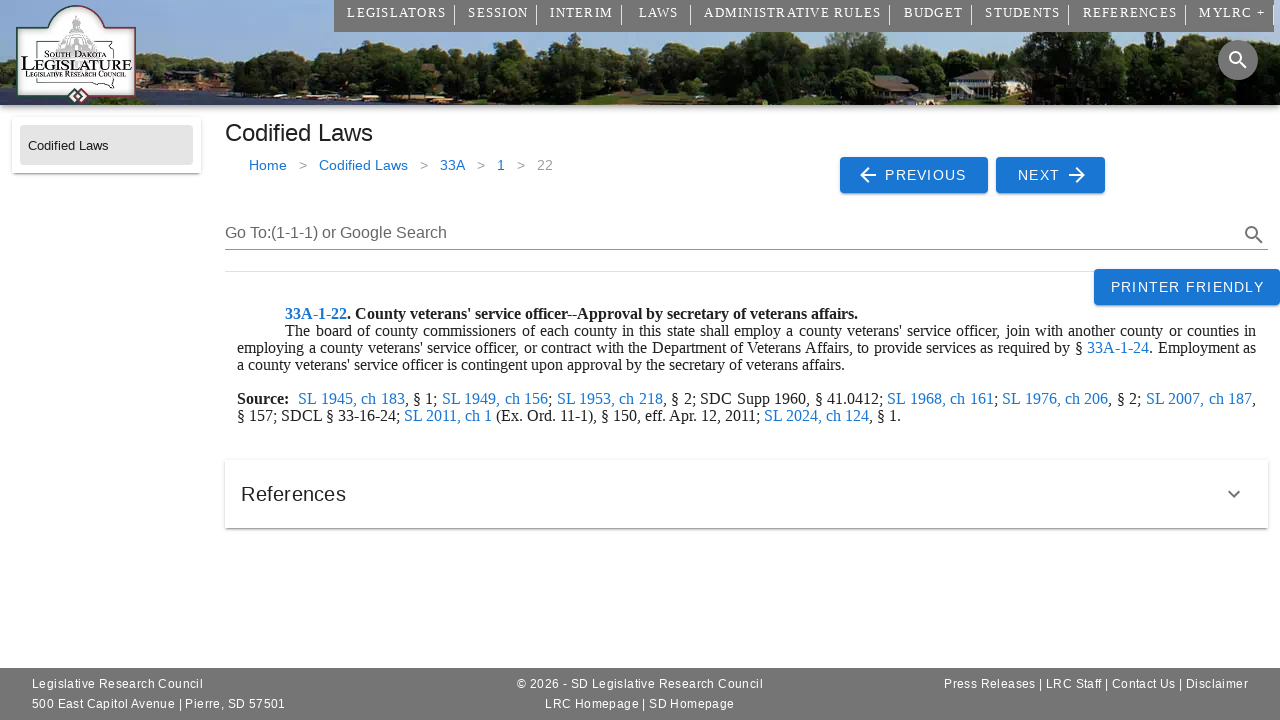

--- FILE ---
content_type: text/html
request_url: https://sdlegislature.gov/Statutes/33A-1-22
body_size: 2138
content:
<!DOCTYPE html><html lang="en"><head><title>Loading... | South Dakota Legislature</title><meta charset="utf-8"><meta name="viewport" content="width=device-width,initial-scale=1,shrink-to-fit=no"><meta data-vue-meta="1" data-vmid="og:site_name" property="og:site_name" content="South Dakota Legislature"><meta data-vue-meta="1" data-vmid="og:image" property="og:image" content="https://lawmakerdocuments.blob.core.usgovcloudapi.net/photos/logoshape.webp"><meta data-vue-meta="1" data-vmid="og:type" property="og:type" content="website"><meta data-vue-meta="1" data-vmid="twitter:card" name="twitter:card" content="summary"><meta data-vue-meta="1" data-vmid="twitter:title" name="twitter:title" content="South Dakota Legislature"><link rel="apple-touch-icon" sizes="180x180" href="/apple-touch-icon.png"><!--[if IE]><link rel="icon" type="image/png" sizes="32x32" href="/favicon-32x32.png"><![endif]--><link rel="icon" type="image/png" sizes="192x192" href="/android-chrome-192x192.png"><link rel="icon" type="image/png" sizes="16x16" href="/favicon-16x16.png"><link rel="manifest" href="/site.webmanifest"><link rel="mask-icon" href="/safari-pinned-tab.svg" color="#000000"><link rel="shortcut icon" href="/favicon-16x16.png" type="image/x-icon"><link rel="preload" as="image" href="https://lawmakerdocuments.blob.core.usgovcloudapi.net/photos/logoshape.webp"><link rel="dns-prefetch" href="https://mylrc.sdlegislature.gov"><link rel="preconnect" href="https://mylrc.sdlegislature.gov"><link rel="dns-prefetch" href="https://www.google-analytics.com"><link rel="preconnect" href="https://www.google-analytics.com"><link rel="dns-prefetch" href="https://storage.googleapis.com"><link rel="preconnect" href="https://storage.googleapis.com"><link rel="dns-prefetch" href="https://j.clarity.ms"><link rel="preconnect" href="https://j.clarity.ms"><link rel="dns-prefetch" href="https://c.clarity.ms"><link rel="preconnect" href="https://c.clarity.ms"><link rel="dns-prefetch" href="https://www.clarity.ms"><link rel="preconnect" href="https://www.clarity.ms"><link rel="dns-prefetch" href="https://c.bing.com"><link rel="preconnect" href="https://c.bing.com"><link rel="dns-prefetch" href="https://az416426.vo.msecnd.net"><link rel="preconnect" href="https://az416426.vo.msecnd.net"><link rel="dns-prefetch" href="https://lawmakerdocuments.blob.core.usgovcloudapi.net"><link rel="preconnect" href="https://lawmakerdocuments.blob.core.usgovcloudapi.net"><link rel="preload" as="image" href="https://lawmakerdocuments.blob.core.usgovcloudapi.net/photos/logoshape.webp"><script>(function (c, l, a, r, i, t, y) {
            c[a] = c[a] || function () { (c[a].q = c[a].q || []).push(arguments) };
            t = l.createElement(r); t.async = 1; t.src = "https://www.clarity.ms/tag/" + i;
            y = l.getElementsByTagName(r)[0]; y.parentNode.insertBefore(t, y);
        })(window, document, "clarity", "script", "5alvpr79iy");</script><script async src="https://www.googletagmanager.com/gtag/js?id=G-KGTSX87TKD"></script><script>window.dataLayer = window.dataLayer || [];
        function gtag() { dataLayer.push(arguments); }
        gtag('js', new Date());

        gtag('config', 'G-KGTSX87TKD', { 'application': 'SDLegislature' });</script><script defer async src="/Unsupported.js"></script><script defer async src="https://www.google.com/recaptcha/api.js"></script><link href="/js/chunk-13e3c5eb.bc899f23.js" rel="prefetch" crossorigin="anonymous"><link href="/js/chunk-73768b71.8f589f9e.js" rel="prefetch" crossorigin="anonymous"><link href="/js/chunk-f2dec118.4141bb73.js" rel="prefetch" crossorigin="anonymous"><link rel="icon" type="image/png" sizes="32x32" href="/img/icons/favicon-32x32.png" crossorigin="anonymous"><link rel="icon" type="image/png" sizes="16x16" href="/img/icons/favicon-16x16.png" crossorigin="anonymous"><link rel="manifest" href="/manifest.json" crossorigin="anonymous"><meta name="theme-color" content="#ffffff"><meta name="apple-mobile-web-app-capable" content="yes"><meta name="apple-mobile-web-app-status-bar-style" content="black"><meta name="apple-mobile-web-app-title" content="South Dakota Legislature"><link rel="apple-touch-icon" href="/img/icons/apple-touch-icon-152x152.png" crossorigin="anonymous"><link rel="mask-icon" href="/img/icons/safari-pinned-tab.svg" color="#ffffff" crossorigin="anonymous"><meta name="msapplication-TileImage" content="/img/icons/msapplication-icon-144x144.png"><meta name="msapplication-TileColor" content="#2b5797"></head><body><noscript><strong>We're sorry but South Dakota Legislature Website doesn't work properly without JavaScript enabled. Please enable it to continue.</strong></noscript><div id="app" style="height:100%;"></div><div id="unsupported" style="display: none; position: absolute; top: 25px; left: 25px; right: 25px; bottom: 25px;"><p>Your browser is not supported</p><p>Please update your browser or download one of the following browsers:</p><p></p><div style="display:inline-block; text-align: center; padding: 10px;"><a href="https://www.google.com/chrome/" rel="noopener noreferrer"><img src="/chrome-logo.svg" width="48" height="48"><br>Chrome</a></div><div style="display:inline-block; text-align: center; padding: 10px;"><a href="https://www.mozilla.org/en-US/firefox/new/" rel="noopener noreferrer"><img src="/Firefox-logo.svg" width="48" height="48"><br>Firefox</a></div><div style="display:inline-block; text-align: center; padding: 10px;"><a href="https://www.microsoft.com/en-us/windows/microsoft-edge" rel="noopener noreferrer"><img src="/Edge-logo.svg" width="48" height="48"><br>Edge</a></div><p></p></div><script src="/js/chunk-vendors.8cf4aa08.js" crossorigin="anonymous" integrity="sha384-qJa7kLY33OP5Vm5svmENzzCUI4nmucxZMHut3Do1e/pAcw6AGN4MjlUZoQtfAxBg"></script><script src="/js/app.fc76604a.js" crossorigin="anonymous" integrity="sha384-cOuGCWCGuAVcmd+JCeyzXa6SIi3QRdAE5GNCZC0gwp0oZYJizqbYnkono8F1VMAk"></script></body></html>

--- FILE ---
content_type: text/javascript
request_url: https://sdlegislature.gov/js/app.fc76604a.js
body_size: 7632
content:
(function(e){function t(t){for(var o,r,s=t[0],l=t[1],c=t[2],u=0,p=[];u<s.length;u++)r=s[u],Object.prototype.hasOwnProperty.call(i,r)&&i[r]&&p.push(i[r][0]),i[r]=0;for(o in l)Object.prototype.hasOwnProperty.call(l,o)&&(e[o]=l[o]);d&&d(t);while(p.length)p.shift()();return a.push.apply(a,c||[]),n()}function n(){for(var e,t=0;t<a.length;t++){for(var n=a[t],o=!0,r=1;r<n.length;r++){var l=n[r];0!==i[l]&&(o=!1)}o&&(a.splice(t--,1),e=s(s.s=n[0]))}return e}var o={},i={app:0},a=[];function r(e){return s.p+"js/"+({}[e]||e)+"."+{"chunk-73768b71":"8f589f9e","chunk-13e3c5eb":"bc899f23","chunk-f2dec118":"4141bb73"}[e]+".js"}function s(t){if(o[t])return o[t].exports;var n=o[t]={i:t,l:!1,exports:{}};return e[t].call(n.exports,n,n.exports,s),n.l=!0,n.exports}s.e=function(e){var t=[],n=i[e];if(0!==n)if(n)t.push(n[2]);else{var o=new Promise((function(t,o){n=i[e]=[t,o]}));t.push(n[2]=o);var a,l=document.createElement("script");l.charset="utf-8",l.timeout=120,s.nc&&l.setAttribute("nonce",s.nc),l.src=r(e);var c=new Error;a=function(t){l.onerror=l.onload=null,clearTimeout(u);var n=i[e];if(0!==n){if(n){var o=t&&("load"===t.type?"missing":t.type),a=t&&t.target&&t.target.src;c.message="Loading chunk "+e+" failed.\n("+o+": "+a+")",c.name="ChunkLoadError",c.type=o,c.request=a,n[1](c)}i[e]=void 0}};var u=setTimeout((function(){a({type:"timeout",target:l})}),12e4);l.onerror=l.onload=a,document.head.appendChild(l)}return Promise.all(t)},s.m=e,s.c=o,s.d=function(e,t,n){s.o(e,t)||Object.defineProperty(e,t,{enumerable:!0,get:n})},s.r=function(e){"undefined"!==typeof Symbol&&Symbol.toStringTag&&Object.defineProperty(e,Symbol.toStringTag,{value:"Module"}),Object.defineProperty(e,"__esModule",{value:!0})},s.t=function(e,t){if(1&t&&(e=s(e)),8&t)return e;if(4&t&&"object"===typeof e&&e&&e.__esModule)return e;var n=Object.create(null);if(s.r(n),Object.defineProperty(n,"default",{enumerable:!0,value:e}),2&t&&"string"!=typeof e)for(var o in e)s.d(n,o,function(t){return e[t]}.bind(null,o));return n},s.n=function(e){var t=e&&e.__esModule?function(){return e["default"]}:function(){return e};return s.d(t,"a",t),t},s.o=function(e,t){return Object.prototype.hasOwnProperty.call(e,t)},s.p="/",s.oe=function(e){throw console.error(e),e};var l=window["webpackJsonp"]=window["webpackJsonp"]||[],c=l.push.bind(l);l.push=t,l=l.slice();for(var u=0;u<l.length;u++)t(l[u]);var d=c;a.push([0,"chunk-vendors"]),n()})({0:function(e,t,n){e.exports=n("56d7")},"56d7":function(e,t,n){"use strict";n.r(t);var o,i=n("a026"),a=function(){var e=this,t=e.$createElement,n=e._self._c||t;return n("v-app",{directives:[{name:"scroll",rawName:"v-scroll.self",value:e.onScroll,expression:"onScroll",modifiers:{self:!0}}],staticStyle:{height:"100%"}},[n("AppBar",{attrs:{height:"105px"}}),n("v-sheet",{directives:[{name:"scroll",rawName:"v-scroll.self",value:e.onScroll,expression:"onScroll",modifiers:{self:!0}}],staticClass:"overflow-y-auto d-print-block",staticStyle:{"min-height":"100%"},attrs:{id:"scrolling-techniques"}},[n("div",{ref:"target",attrs:{id:"topScroll"}}),n("keep-alive",[n("v-main",{staticClass:"overflow-y-hidden scroll-y customcontainer d-print-block"},[n("router-view",{directives:[{name:"keep-scroll-position",rawName:"v-keep-scroll-position"}]})],1)],1),n("v-snackbar",{staticClass:"d-print-none",attrs:{color:e.snackColor,timeout:4e3,top:"",right:""},model:{value:e.snackVisible,callback:function(t){e.snackVisible=t},expression:"snackVisible"}},[e._v(" "+e._s(e.snackText)+" ")]),n("v-snackbar",{staticClass:"d-print-none",attrs:{text:"",outlined:"",bottom:"",right:"",timeout:-1,color:"primary"},scopedSlots:e._u([{key:"action",fn:function(t){t.attrs;return[n("v-btn",{attrs:{color:"info"},on:{click:e.update}},[e._v(" Update"),n("v-icon",[e._v(e._s(e.refresh))])],1)]}}]),model:{value:e.isRefresh,callback:function(t){e.isRefresh=t},expression:"isRefresh"}},[e._v(" An update is available ")]),n("v-btn",{directives:[{name:"show",rawName:"v-show",value:e.fab,expression:"fab"}],staticClass:"d-print-none",attrs:{"aria-label":"Scroll To Top",fab:"",dark:"",fixed:"",bottom:"",right:"",outlined:"",color:"black"},on:{click:function(t){return e.toTop()}}},[n("v-icon",[e._v(e._s(e.keyboard_arrow_up))])],1),n("v-footer",{attrs:{"min-height":"52px",color:"grey darken-1"}},[n("v-layout",{staticStyle:{margin:"0"},attrs:{"justify-center":"",row:"",wrap:""}},[n("v-flex",{staticClass:"body link caption text-truncate",attrs:{"white--text":"",xs12:"",sm12:"",md4:"","pl-md-4":"","text-xs-center":""}},[n("div",[e._v(" Legislative Research Council"),n("br"),e._v(" 500 East Capitol Avenue | Pierre, SD 57501 ")])]),n("v-flex",{staticClass:"body link caption text-truncate",attrs:{"white--text":"",xs12:"",sm12:"",md4:"","text-md-center":""}},[n("div",[e._v(" © "+e._s((new Date).getFullYear())+" - SD Legislative Research Council"),n("br"),n("router-link",{attrs:{to:"/"}},[e._v("LRC Homepage")]),e._v(" | "),n("a",{attrs:{rel:"noopener",href:"https://sd.gov"}},[e._v("SD Homepage")])],1)]),n("v-flex",{staticClass:"body link caption text-truncate pr-4",attrs:{"white--text":"",xs12:"",sm12:"",md4:"","text-md-right":""}},[n("div",[n("router-link",{attrs:{to:"/PressRelease"}},[e._v("Press Releases")]),e._v(" | "),n("router-link",{attrs:{to:"/Staff"}},[e._v("LRC Staff")]),e._v(" | "),n("router-link",{attrs:{to:"/ContactUs/"}},[e._v("Contact Us")]),e._v(" | "),n("router-link",{attrs:{to:"/Disclaimer"}},[e._v("Disclaimer")])],1)])],1)],1)],1)],1)},r=[],s=n("c1df"),l=n.n(s),c=n("94ed");const u=()=>n.e("chunk-73768b71").then(n.bind(null,"bf2b"));var d={name:"App",components:{AppBar:u},metaInfo:{title:"",titleTemplate:"%s | South Dakota Legislature",meta:[{vmid:"og:site_name",property:"og:site_name",content:"South Dakota Legislature"},{vmid:"og:type",property:"og:type",content:"website"},{vmid:"og:url",property:"og:url",content:"https://sdlegislature.gov"},{vmid:"og:image",property:"og:image",content:"https://lawmakerdocuments.blob.core.usgovcloudapi.net/photos/logoshape.webp"},{vmid:"twitter:card",name:"twitter:card",content:"summary"},{vmid:"twitter:site",name:"twitter:site",content:"https://sdlegislature.gov"},{vmid:"twitter:image:src",name:"twitter:image:src",content:"https://lawmakerdocuments.blob.core.usgovcloudapi.net/photos/logoshape.webp"},{vmid:"Schema:image",itemprop:"image",content:"https://lawmakerdocuments.blob.core.usgovcloudapi.net/photos/logoshape.webp"}],link:[]},data(){return{refresh:c["y"],keyboard_arrow_up:c["h"],registration:null,isRefresh:!1,refreshing:!1,loading:!1,snackColor:"success",snackVisible:!1,snackText:null,allMenuItems:[{Title:"Legislators",active:!1,SubMenuItems:[{Title:"Legislator Contacts",url:"/Legislators/Contacts/",includeSessionId:!0,includeYear:!1},{Title:"Find My Legislators",url:"/Legislators/Find",includeYear:!1},{Title:"Legislator Listing",url:"/Legislators/Listing/",includeSessionId:!0,includeYear:!0},{Title:"Historical Listing",url:"/Historical/Listing",includeYear:!1},{Title:"Legislator Term Limits",url:"https://mylrc.sdlegislature.gov/api/Documents/Resource/72128.pdf?Year=2021",includeFileType:".pdf",includeYear:!1},{Title:"Address List",url:"/api/SessionMembers/",includeYear:!1,includeSessionId:!0,includeFileType:".csv"},{Title:"Archived",url:"/Session/Archived",includeYear:!1}]},{Title:"Session",active:!1,SubMenuItems:[{Title:"Bills",url:"/Session/Bills/",includeYear:!0,includeSessionId:!0},{Title:"Chambers/Committees",url:"/Session/Committees/",includeYear:!0,includeSessionId:!0},{Title:"Conference Committees",url:"/Session/ConferenceCommittees/",includeYear:!0,includeSessionId:!0},{Title:"General",url:"/Session/General/",includeYear:!0,includeSessionId:!0},{Title:"Schedule",url:"/Session/Schedule",includeSessionId:!1,includeYear:!0,hideSpecialSession:!0},{Title:"Archived",url:"/Session/Archived",includeYear:!1}]},{Title:"Interim",active:!1,SubMenuItems:[{Title:"Committees",url:"/Interim/Committees/",includeSessionId:!0,includeYear:!0,checkStartDate:!0},{Title:"Schedule",url:"/Interim/Schedule",includeSessionId:!1,includeYear:!0,checkStartDate:!0},{Title:"Rules of Procedure",url:"https://mylrc.sdlegislature.gov/api/Documents/RulesOfProcedure/72129.pdf?Year=2020",includeFileType:".pdf",includeYear:!1},{Title:"Archived",url:"/Interim/Archived",includeYear:!1}]},{Title:"Laws",active:!1,SubMenuItems:[{Title:"Constitution",url:"/Constitution",includeYear:!1},{Title:"Codified Laws",url:"/Statutes",includeYear:!1},{Title:"Session Laws",url:"/Statutes/Session_Laws/",includeSessionId:!0,includeYear:!0,checkStartDate:!0,addSixMonths:!0},{Title:"Archived",url:"/Session/Archived",includeYear:!1}]},{Title:"Administrative Rules",active:!1,SubMenuItems:[{Title:"Administrative Rules List",url:"/Rules/Administrative",includeYear:!1},{Title:"Current Register",url:"https://mylrc.sdlegislature.gov/api/Documents/208938.pdf",includeFileType:".pdf",includeYear:!1},{Title:"Archived Registers",url:"/Rules/Registers/",includeYear:!1,includeSessionId:!0,checkStartDate:!0},{Title:"Administrative Rules Manual",url:"/Rules/RulesManual",includeYear:!1},{Title:"Rules Review Committee",url:"/Interim/Committee/493",includeYear:!1},{Title:"Rules.sd.gov",url:"http://rules.sd.gov",includeYear:!1},{Title:"Administrative Rule Process",url:"https://mylrc.sdlegislature.gov/api/Documents/IssueMemo/124666.pdf?Year=2017",includeFileType:".pdf",includeYear:!1},{Title:"State Archives: Administrative Rules of South Dakota",url:"https://sdsdl-montage.auto-graphics.com/#/customizeListView?listId=CustomizeEntityLists_353-A",includeYear:!1}]},{Title:"Budget",active:!1,SubMenuItems:[{Title:"Hearing Documents",url:"/Budget/Documents",includeYear:!1},{Title:"Monthly Reports",url:"/Budget/MonthlyReport",includeYear:!1},{Title:"Budget Resources",url:"/Budget/Resources",includeYear:!1}]},{Title:"Students",active:!1,SubMenuItems:[{Title:"Page Program",url:"/Students/Page",includeYear:!1},{Title:"Intern Program",url:"/Students/Intern",includeYear:!1},{Title:"Resources",url:"/Students/Resources",includeYear:!1}]},{Title:"References",active:!1,SubMenuItems:[{Title:"Drafting Manual",url:"https://mylrc.sdlegislature.gov/api/Documents/127102.pdf",includeFileType:".pdf",includeYear:!1},{Title:"Issue Memos / White Papers",url:"/References/IssueMemos",includeYear:!1},{Title:"Legislator Reference Book",url:"https://mylrc.sdlegislature.gov/api/Documents/171806.pdf",includeFileType:".pdf",includeYear:!1},{Title:"Maps",url:"/References/Maps",includeYear:!1},{Title:"Performance Management Reports",url:"/References/PerformanceReports",includeYear:!1},{Title:"Program Evaluations",url:"/References/ProgramEvaluation",includeYear:!1},{Title:"Required Reports",url:"/References/RequiredReports",includeYear:!1},{Title:"Statistical Comparisons",url:"/References/StatisticalComparison",includeYear:!1},{Title:"External Resources",url:"/References/ExternalResources",includeYear:!1},{Title:"Public Resources",url:"/References/PublicResources",includeYear:!1}]},{Title:"MyLRC +",url:"https://mylrc.sdlegislature.gov",active:!1,SubMenuItems:[]}],searchURL:"",fab:!1}},mounted:function(){if(this.$MenuItems.value=this.allMenuItems,this.LoadData(),document.URL.toLowerCase().indexOf("printerfriendly=true")>-1)for(let t=0;t<document.styleSheets.length;t++)for(var e=document.styleSheets[t].rules.length-1;e>=0;e--)-1!=document.styleSheets[t].rules[e].cssText.indexOf("@media print")&&document.styleSheets[t].insertRule(document.styleSheets[t].rules[e].cssText.replace("@media print","@media screen"),e+1)},created(){document.addEventListener("serviceWorkerUpdateEvent",this.appUpdateUI,{once:!0}),navigator&&navigator.serviceWorker&&navigator.serviceWorker.addEventListener("controllerchange",()=>{this.refreshing||(this.refreshing=!0,this.loading=!0,window.location.reload())}),window.performance&&performance.navigation.type==performance.navigation.TYPE_RELOAD&&(console.info("This page is reloaded"),this.update())},methods:{appUpdateUI:function(e){let t=e.detail;t&&t.waiting&&(this.loading=!0,console.info("Service Worker Called to Skip waiting"),t.waiting.postMessage({type:"SKIP_WAITING"}))},update(){this.isRefresh=!1,this.registration&&this.registration.waiting&&(this.loading=!0,console.info("Service Worker Called to Skip waiting"),this.registration.waiting.postMessage({type:"SKIP_WAITING"}))},onFocus:function(){this.SearchBar=!0},LoadData:function(){o=this,fetch("/api/Sessions",{method:"GET",credentials:"include",headers:{"Content-Type":"application/json"}}).then((function(e){if(o.loading=!1,200===e.status||201===e.status)return e.json();throw new Error(e.statusText)})).then((function(e){o.$Sessions=EncodeDatetimes(e)})).catch((function(e){throw new Error(e)})),fetch("/api/Environment",{method:"GET",credentials:"include",headers:{"Content-Type":"application/json"}}).then((function(e){if(o.loading=!1,200===e.status||201===e.status)return e.json();throw new Error(e.statusText)})).then((function(e){o.$Environment.value=e,o.MyLRCUrl()})).catch((function(e){throw new Error(e)})),fetch("/api/Documents/Menu",{method:"GET",credentials:"include",headers:{"Content-Type":"application/json"}}).then((function(e){if(o.loading=!1,200===e.status||201===e.status)return e.json();throw new Error(e.statusText)})).then((function(e){o.$menuDocuments.value=EncodeDatetimes(e),o.$MenuItems.value=o.allMenuItems,o.$forceUpdate()})).catch((function(e){throw new Error(e)})),fetch("/api/Documents/SideMenu",{method:"GET",credentials:"include",headers:{"Content-Type":"application/json"}}).then((function(e){if(o.loading=!1,e.ok)return e.json();throw new Error(e.statusText)})).then((function(e){o.$sideMenuDocuments.value=EncodeDatetimes(e)})).catch((function(e){throw new Error(e)})),fetch("/api/MyLRC/LoggedIn",{method:"GET",credentials:"include",headers:{"Content-Type":"application/json"}}).then((function(e){if(o.loading=!1,200===e.status||201===e.status)return e.json()})).then((function(e){null!=e&&(o.$LoggedIn=EncodeDatetimes(e))})).catch((function(e){throw new Error(e)}))},checkStartDate(e){if(o.$Sessions){var t=o.$Sessions.filter(e=>0==e.SpecialSession),n=new Date;if(e.addSixMonths&&(n=new Date(n.setMonth(n.getMonth()+6))),t)return t=t.sort((function(e,t){return e.StartDate>t.StartDate?-1:1})),t[0].StartDate<=n?t[0].SessionId:t[1].SessionId}},checkStartDateForTitle(e){if(!this.$Sessions)return"";var t=this.$Sessions.value.filter(e=>0==e.SpecialSession),n=new Date;return e.addSixMonths&&(n=new Date(n.setMonth(n.getMonth()+6))),t?(t=t.sort((function(e,t){return e.StartDate>t.StartDate?-1:1})),t[0].StartDate<=n?t[0].YearString:t[1].YearString):void 0},onScroll:function(e){if("undefined"!==typeof window)try{let i=null;try{i=window.sessionStorage}catch{}if(i){const a=window.pageYOffset||e.target.scrollTop||0;this.fab=a>20;var t=i["scrollPositions"]||"[]",n=JSON.parse(t);if(n.some(e=>e.path==this.$router.currentRoute.path))n.find(e=>e.path==this.$router.currentRoute.path).y=e.target.scrollTop;else{var o={path:this.$router.currentRoute.path,y:e.target.scrollTop};n.push(o)}i["scrollPositions"]=JSON.stringify(n)}}catch{}},toTop:function(){let e=document.getElementById("topScroll");e&&e.scrollIntoView()},ShowMessage:function(e,t){this.snackColor=t||"info",this.snackText=e,this.snackVisible=!0},MyLRCUrl(){"Development"==this.$Environment.value?this.$MyLRCUrl.value="https://devmylrc.sdlegislature.gov/":"Test"==this.$Environment.value?this.$MyLRCUrl.value="https://testmylrc.sdlegislature.gov/":(this.$Environment.value,this.$MyLRCUrl.value="https://mylrc.sdlegislature.gov/")},Session(){o.$Sessions.length>1?o.$Session=o.$Sessions.filter((function(e){return e.Visible<=Date.now()})).sort((function(e,t){return e.Visible>t.Visible?-1:1}))[0]:1==o.$Sessions.length&&(o.$Session=o.$Sessions[0])}},watch:{$route:function(e,t){}},computed:{MenuItemsNoMylrc:function(){return this.$MenuItems.value.filter(e=>"MyLRC +"!=e.Title)}}};window.myfetch=function(e,t){return t=t||{},t.credentials="same-origin",fetch(e,t).then((function(e){if(405!=e.status)return e;document.location.assign(this.$BasePath)}))},window.MemberType=function(e){return"S"==e?"Senator":"Representative"},window.isValidDate=function(e){return e&&"[object Date]"===Object.prototype.toString.call(e)&&!isNaN(e)},window.EncodeDatetimes=function(e){if(null==e)return null;if(e.constructor===Array)if(e.length>0&&"string"===typeof e[0])for(var t=0;t<e.length;t++)l()(e[t],l.a.ISO_8601,!0).isValid()&&(e[t]=new Date(e[t]));else for(var n in e)EncodeDatetimes(e[n]);else if("string"===typeof e)l()(e,l.a.ISO_8601,!0).isValid()&&(e=new Date(e));else for(var o in e)e.hasOwnProperty(o)&&("string"===typeof e[o]||e[o]instanceof String?l()(e[o],l.a.ISO_8601,!0).isValid()&&(e[o]=new Date(e[o])):"object"===typeof e[o]&&null!==e[o]&&EncodeDatetimes(e[o]));return e},window.EncodeDate=function(e){if(null==e)return null;if(e.constructor===Array)if(e.length>0&&"string"===typeof e[0])for(var t=0;t<e.length;t++)l()(e[t],l.a.ISO_8601,!0).isValid()&&(e[t]=l()(e[t],"YYYY-MM-DDTHH:mm:ss").toDate());else for(var n in e)EncodeDate(e[n]);else if("string"===typeof e||e instanceof String)l()(e,l.a.ISO_8601,!0).isValid()&&(e=l()(e,"YYYY-MM-DDTHH:mm:ss").toDate());else for(var o in e)e.hasOwnProperty(o)&&("string"===typeof e[o]||e[o]instanceof String?l()(e[o],l.a.ISO_8601,!0).isValid()&&(e[o]=l()(e[o],"YYYY-MM-DDTHH:mm:ss").toDate()):"object"===typeof e[o]&&null!==e[o]&&EncodeDate(e[o]));return e},window.debounce=function(e,t){var n=null;return function(){clearTimeout(n);var o=arguments,i=this;n=setTimeout((function(){e.apply(i,o)}),t)}};var p=d,h=n("0c7c"),b=n("6544"),m=n.n(b),f=n("7496"),g=n("8336"),v=n("0e8f"),k=n("553a"),S=n("132d"),w=n("a722"),y=n("f6c4"),I=n("8dd9"),_=n("2db4"),R=n("269a"),x=n.n(R),T=n("f977"),D=Object(h["a"])(p,a,r,!1,null,"c7b64398",null),C=D.exports;m()(D,{VApp:f["a"],VBtn:g["a"],VFlex:v["a"],VFooter:k["a"],VIcon:S["a"],VLayout:w["a"],VMain:y["a"],VSheet:I["a"],VSnackbar:_["a"]}),x()(D,{Scroll:T["b"]});var M=n("8c4f"),L=n("58ca");i["a"].use(M["a"]),i["a"].use(L["a"]);var Y=new M["a"]({mode:"history",routes:[{path:"/",component:()=>n.e("chunk-73768b71").then(n.bind(null,"f1d1"))},{path:"/index",redirect:"/"},{path:"/index.html",redirect:"/"},{path:"/Session/BillStatus/:SessionId",props:!0,component:()=>n.e("chunk-73768b71").then(n.bind(null,"6ab1"))},{path:"/Session/Bill/:BillId",props:!0,component:()=>Promise.all([n.e("chunk-73768b71"),n.e("chunk-13e3c5eb")]).then(n.bind(null,"d850"))},{path:"/Session/Bill/:BillId/:DocumentId",props:!0,component:()=>n.e("chunk-73768b71").then(n.bind(null,"b1b6"))},{path:"/Session/Keyword/:SubjectId",redirect:"/Session/Subject/:SubjectId",props:!0},{path:"/Session/Subject/:SubjectId",props:!0,component:()=>Promise.all([n.e("chunk-73768b71"),n.e("chunk-13e3c5eb")]).then(n.bind(null,"d93b"))},{path:"/Session/TextSearch/:SessionId",props:!0,component:()=>n.e("chunk-73768b71").then(n.bind(null,"0199"))},{path:"/Session/SubjectIndex/:SessionId",props:!0,component:()=>n.e("chunk-73768b71").then(n.bind(null,"3582"))},{path:"/Session/BillReports/:SessionId",props:!0,component:()=>n.e("chunk-73768b71").then(n.bind(null,"6f47"))},{path:"/Session/BillReports/SignedByGovernor/:SessionId",props:!0,component:()=>n.e("chunk-73768b71").then(n.bind(null,"6f47"))},{path:"/Session/BillReports/VetoedByGovernor/:SessionId",props:!0,component:()=>n.e("chunk-73768b71").then(n.bind(null,"215f"))},{path:"/Session/BillReports/GovernorsDesk/:SessionId",props:!0,component:()=>n.e("chunk-73768b71").then(n.bind(null,"8202"))},{path:"/Session/BillReports/Custom/:SessionId",props:!0,component:()=>n.e("chunk-73768b71").then(n.bind(null,"14ef"))},{path:"/Session/BillReports/FiscalNotes/:SessionId",props:!0,component:()=>n.e("chunk-73768b71").then(n.bind(null,"6656"))},{path:"/Session/BillReports/Hoghouse/:SessionId",props:!0,component:()=>n.e("chunk-73768b71").then(n.bind(null,"f95a"))},{path:"/Session/BillReports/PrisonJail/:SessionId",props:!0,component:()=>n.e("chunk-73768b71").then(n.bind(null,"1ca9"))},{path:"/Session/BillReports/Withdrawn/:SessionId",props:!0,component:()=>n.e("chunk-73768b71").then(n.bind(null,"7326"))},{path:"/Session/BillReports/Emergency/:SessionId",props:!0,component:()=>n.e("chunk-73768b71").then(n.bind(null,"b841"))},{path:"/Statutes/Constitution",redirect:"/Constitution"},{path:"/Statutes/Constitution/:Value",props:!0,redirect:"/Constitution/:Value"},{path:"/Constitution",component:()=>n.e("chunk-73768b71").then(n.bind(null,"53ce"))},{path:"/Constitution/:Value",props:!0,component:()=>n.e("chunk-73768b71").then(n.bind(null,"44c6"))},{path:"/Statutes/:Value",props:!0,component:()=>n.e("chunk-73768b71").then(n.bind(null,"f7b7"))},{path:"/Statutes/Codified_Laws/:Value",redirect:"/Statutes/:Value",props:!0},{path:"/Statutes",component:()=>n.e("chunk-73768b71").then(n.bind(null,"335b"))},{path:"/Statutes/Codified_Laws",redirect:"/Statutes"},{path:"/Statutes/Session_Laws/:SessionId",props:!0,component:()=>n.e("chunk-73768b71").then(n.bind(null,"6cb5"))},{path:"/Statutes/Session_Laws/Chapter/:SessionLawId",props:!0,component:()=>n.e("chunk-73768b71").then(n.bind(null,"b347"))},{path:"/Statutes/Session_Laws/Foreword/:SessionId",props:e=>({SessionId:e.params.SessionId,DocumentTypeId:60}),component:()=>n.e("chunk-73768b71").then(n.bind(null,"dc7d"))},{path:"/Statutes/Session_Laws/CrossReference/:SessionId",props:e=>({SessionId:e.params.SessionId,DocumentTypeId:61}),component:()=>n.e("chunk-73768b71").then(n.bind(null,"dc7d"))},{path:"/Statutes/Session_Laws/TopicalIndex/:SessionId",props:e=>({SessionId:e.params.SessionId,DocumentTypeId:62}),component:()=>n.e("chunk-73768b71").then(n.bind(null,"dc7d"))},{path:"/Statutes/Session_Laws/TableOfContents/:SessionId",props:!0,component:()=>n.e("chunk-73768b71").then(n.bind(null,"6cb5"))},{path:"/Statutes/Session_Laws/SDCLIndex/:SessionId",props:e=>({SessionId:e.params.SessionId,DocumentTypeId:65}),component:()=>n.e("chunk-73768b71").then(n.bind(null,"dc7d"))},{path:"/Rules/Administrative",component:()=>n.e("chunk-73768b71").then(n.bind(null,"9503"))},{path:"/Rules/Administrative/:Value",props:!0,component:()=>n.e("chunk-73768b71").then(n.bind(null,"a141"))},{path:"/Rules/Registers/:SessionId",props:!0,component:()=>n.e("chunk-73768b71").then(n.bind(null,"d211"))},{path:"/Rules/RulesManual",component:()=>n.e("chunk-73768b71").then(n.bind(null,"30fc"))},{path:"/Legislators/Contacts/:SessionId",props:!0,component:()=>n.e("chunk-73768b71").then(n.bind(null,"2248"))},{path:"/Legislators/Profile/:SessionMemberId",props:!0,component:()=>n.e("chunk-73768b71").then(n.bind(null,"9991")),children:[{path:"",redirect:"Detail"},{path:"Detail",props:!0,component:()=>n.e("chunk-f2dec118").then(n.bind(null,"e58a"))},{path:"Committees",props:!0,component:()=>n.e("chunk-73768b71").then(n.bind(null,"0a0e"))},{path:"Bills",props:!0,component:()=>n.e("chunk-73768b71").then(n.bind(null,"665b"))},{path:"Hearings",props:!0,component:()=>n.e("chunk-73768b71").then(n.bind(null,"bc16"))}]},{path:"/Legislators/Find",component:()=>n.e("chunk-73768b71").then(n.bind(null,"7cbe"))},{path:"/Legislators/Listing/:SessionId",props:!0,component:()=>n.e("chunk-73768b71").then(n.bind(null,"10be"))},{path:"/Historical",redirect:"/Historical/Listing"},{path:"/Legislators/Historical",redirect:"/Historical/Listing"},{path:"/Historical/Listing",component:()=>n.e("chunk-73768b71").then(n.bind(null,"68cc"))},{path:"/Historical/Downloads",component:()=>n.e("chunk-73768b71").then(n.bind(null,"5de8"))},{path:"/Historical/Legislator/Profile/:MemberId",props:!0,component:()=>n.e("chunk-73768b71").then(n.bind(null,"b071"))},{path:"/Historical/Reports/GeneralReports",component:()=>n.e("chunk-73768b71").then(n.bind(null,"6af1"))},{path:"/Historical/Reports/Political",component:()=>n.e("chunk-73768b71").then(n.bind(null,"376c"))},{path:"/Historical/Reports/Statehood",component:()=>n.e("chunk-73768b71").then(n.bind(null,"9b37"))},{path:"/Historical/Reports/Territorial",component:()=>n.e("chunk-73768b71").then(n.bind(null,"1d3b"))},{path:"/Historical/Reports/OfficeReports",component:()=>n.e("chunk-73768b71").then(n.bind(null,"bcc2"))},{path:"/Historical/Reports/Constitutional",component:()=>n.e("chunk-73768b71").then(n.bind(null,"473e"))},{path:"/Historical/Reports/ExecutiveBoard",component:()=>n.e("chunk-73768b71").then(n.bind(null,"4128"))},{path:"/Historical/Reports/SupremeCourt",component:()=>n.e("chunk-73768b71").then(n.bind(null,"a32e"))},{path:"/Historical/Reports/SpeakersPresidents",component:()=>n.e("chunk-73768b71").then(n.bind(null,"3208"))},{path:"/Historical/Reports/USCongress",component:()=>n.e("chunk-73768b71").then(n.bind(null,"d88a"))},{path:"/Historical/Reports/TenureReports",component:()=>n.e("chunk-73768b71").then(n.bind(null,"ff42"))},{path:"/Historical/Reports/TenYear",component:()=>n.e("chunk-73768b71").then(n.bind(null,"1516"))},{path:"/Historical/Reports/FifteenYear",component:()=>n.e("chunk-73768b71").then(n.bind(null,"ced7"))},{path:"/Historical/Reports/TwentyYear",component:()=>n.e("chunk-73768b71").then(n.bind(null,"637a"))},{path:"/Historical/Reports/TwentyFiveYear",component:()=>n.e("chunk-73768b71").then(n.bind(null,"0524"))},{path:"/Legislators/Archived",redirect:"/Session/Archived"},{path:"/Testify/:AgendaId",props:!0,component:()=>n.e("chunk-73768b71").then(n.bind(null,"216a"))},{path:"/Session/General/:SessionId",props:!0,component:()=>n.e("chunk-73768b71").then(n.bind(null,"71d0"))},{path:"/Session/Housing",alias:"/Session/General/Housing/:SessionId",props:!0,component:()=>n.e("chunk-73768b71").then(n.bind(null,"6c62"))},{path:"/Session/Memorial",component:()=>n.e("chunk-73768b71").then(n.bind(null,"192d"))},{path:"/Session/Archived",component:()=>n.e("chunk-73768b71").then(n.bind(null,"d239"))},{path:"/Session/Bills/:SessionId",props:!0,component:()=>n.e("chunk-73768b71").then(n.bind(null,"2bfc"))},{path:"/Session/Committees/:SessionId",props:!0,component:()=>n.e("chunk-73768b71").then(n.bind(null,"0b80"))},{path:"/Session/Committee/:CommitteeId",props:!0,component:()=>n.e("chunk-73768b71").then(n.bind(null,"1f8f")),children:[{path:"",redirect:"Detail"},{path:"Detail",props:!0,component:()=>n.e("chunk-73768b71").then(n.bind(null,"e63f"))},{path:"Agendas",alias:"Calendars",props:!0,component:()=>n.e("chunk-73768b71").then(n.bind(null,"190d"))},{path:"Bills",props:!0,component:()=>n.e("chunk-73768b71").then(n.bind(null,"e0af"))},{path:"Minutes",alias:"Journals",props:!0,component:()=>n.e("chunk-73768b71").then(n.bind(null,"1446"))},{path:"HearingDocuments",props:!0,component:()=>n.e("chunk-73768b71").then(n.bind(null,"8ce2"))},{path:"CombinedAgendas",props:!0,component:()=>n.e("chunk-73768b71").then(n.bind(null,"16a1"))},{path:"eMinutes/:Avid",props:!0,component:()=>n.e("chunk-73768b71").then(n.bind(null,"7b9c"))},{path:"eMinutes",props:!0,component:()=>n.e("chunk-73768b71").then(n.bind(null,"7b9c"))}]},{path:"/Session/Committee/LiveBoard/:DocumentId",props:!0,component:()=>n.e("chunk-73768b71").then(n.bind(null,"52a1"))},{path:"/Interim/Committee/LiveBoard/:DocumentId",props:!0,component:()=>n.e("chunk-73768b71").then(n.bind(null,"52a1"))},{path:"/Interim/Committee/:CommitteeId",props:!0,component:()=>n.e("chunk-73768b71").then(n.bind(null,"1f8f")),children:[{path:"",redirect:"Detail"},{path:"Detail",props:!0,component:()=>n.e("chunk-73768b71").then(n.bind(null,"e63f"))},{path:"Agendas",props:!0,component:()=>n.e("chunk-73768b71").then(n.bind(null,"190d"))},{path:"Bills",props:!0,component:()=>n.e("chunk-73768b71").then(n.bind(null,"e0af"))},{path:"Minutes",props:!0,component:()=>n.e("chunk-73768b71").then(n.bind(null,"1446"))},{path:"HearingDocuments",props:!0,component:()=>n.e("chunk-73768b71").then(n.bind(null,"8ce2"))},{path:"CombinedAgendas",props:!0,component:()=>n.e("chunk-73768b71").then(n.bind(null,"16a1"))}]},{path:"/Session/ConferenceCommittees/:SessionId",props:!0,component:()=>n.e("chunk-73768b71").then(n.bind(null,"d678"))},{path:"/Session/General/:SessionId",props:!0,component:()=>n.e("chunk-73768b71").then(n.bind(null,"71d0"))},{path:"/Session/Schedule/:SessionId?",props:!0,component:()=>n.e("chunk-73768b71").then(n.bind(null,"57d3"))},{path:"/Interim/Schedule/:SessionId?",props:!0,component:()=>n.e("chunk-73768b71").then(n.bind(null,"57d3"))},{path:"/Interim/Committees/:SessionId",props:!0,component:()=>n.e("chunk-73768b71").then(n.bind(null,"0b80"))},{path:"/Interim/Archived",component:()=>n.e("chunk-73768b71").then(n.bind(null,"d239"))},{path:"/Budget/Documents/:DocumentHearingId",props:!0,component:()=>n.e("chunk-73768b71").then(n.bind(null,"8c6e"))},{path:"/Budget/Documents",props:!0,component:()=>n.e("chunk-73768b71").then(n.bind(null,"8c6e"))},{path:"/Budget/MonthlyReport",component:()=>n.e("chunk-73768b71").then(n.bind(null,"f48c"))},{path:"/Budget/GeneralFundReceipts",component:()=>n.e("chunk-73768b71").then(n.bind(null,"f48c"))},{path:"/Budget/Expenditures",component:()=>n.e("chunk-73768b71").then(n.bind(null,"f48c"))},{path:"/Budget/MedicalServices",component:()=>n.e("chunk-73768b71").then(n.bind(null,"f48c"))},{path:"/Budget/TrustFunds",component:()=>n.e("chunk-73768b71").then(n.bind(null,"f48c"))},{path:"/Budget/PrisonPopulations",component:()=>n.e("chunk-73768b71").then(n.bind(null,"f48c"))},{path:"/Budget/Archived",component:()=>n.e("chunk-73768b71").then(n.bind(null,"0ec0"))},{path:"/Budget/Resources",component:()=>n.e("chunk-73768b71").then(n.bind(null,"2c05"))},{path:"/Budget/Resources",component:()=>n.e("chunk-73768b71").then(n.bind(null,"2c05"))},{path:"/Budget/GOACDocuments",component:()=>n.e("chunk-73768b71").then(n.bind(null,"2c05"))},{path:"/Budget/GeneralFundReversions",component:()=>n.e("chunk-73768b71").then(n.bind(null,"2c05"))},{path:"/Budget/PersonalServiceDocuments",component:()=>n.e("chunk-73768b71").then(n.bind(null,"2c05"))},{path:"/Budget/LettersOfIntent",component:()=>n.e("chunk-73768b71").then(n.bind(null,"2c05"))},{path:"/Budget/BFMReports",component:()=>n.e("chunk-73768b71").then(n.bind(null,"2c05"))},{path:"/Students/Resources",component:()=>n.e("chunk-73768b71").then(n.bind(null,"4369"))},{path:"/Students/Page",component:()=>n.e("chunk-73768b71").then(n.bind(null,"d589"))},{path:"/Students/Intern",component:()=>n.e("chunk-73768b71").then(n.bind(null,"7e4a"))},{path:"/Redistricting",redirect:"/Redistricting/Home"},{path:"/Redistricting/Home",component:()=>n.e("chunk-73768b71").then(n.bind(null,"a002"))},{path:"/Redistricting/CourtCases",component:()=>n.e("chunk-73768b71").then(n.bind(null,"9d8c"))},{path:"/Redistricting/Faq",component:()=>n.e("chunk-73768b71").then(n.bind(null,"3e72"))},{path:"/Redistricting/Laws",component:()=>n.e("chunk-73768b71").then(n.bind(null,"300d"))},{path:"/Redistricting/Resources",component:()=>n.e("chunk-73768b71").then(n.bind(null,"4ba6"))},{path:"/References/IssueMemos",component:()=>n.e("chunk-73768b71").then(n.bind(null,"55a1"))},{path:"/References/Maps",component:()=>n.e("chunk-73768b71").then(n.bind(null,"5f45"))},{path:"/References/PerformanceReports",component:()=>n.e("chunk-73768b71").then(n.bind(null,"d5f0"))},{path:"/References/ProgramEvaluation",component:()=>n.e("chunk-73768b71").then(n.bind(null,"cea1"))},{path:"/References/RequiredReports",component:()=>n.e("chunk-73768b71").then(n.bind(null,"7155"))},{path:"/References/StatisticalComparison",component:()=>n.e("chunk-73768b71").then(n.bind(null,"d8dc"))},{path:"/References/ExternalResources",component:()=>n.e("chunk-73768b71").then(n.bind(null,"97fe"))},{path:"/References/PublicResources",component:()=>n.e("chunk-73768b71").then(n.bind(null,"4369"))},{path:"/PressRelease",component:()=>n.e("chunk-73768b71").then(n.bind(null,"2f40"))},{path:"/Disclaimer",component:()=>n.e("chunk-73768b71").then(n.bind(null,"4a94"))},{path:"/Staff",component:()=>n.e("chunk-73768b71").then(n.bind(null,"d6f5"))},{path:"/Staff/Profile/:UserId",props:!0,component:()=>n.e("chunk-73768b71").then(n.bind(null,"1ee6"))},{path:"/Staff/Listing",component:()=>Promise.all([n.e("chunk-73768b71"),n.e("chunk-f2dec118")]).then(n.bind(null,"f6af"))},{path:"/Staff/Division",component:()=>n.e("chunk-73768b71").then(n.bind(null,"3e17"))},{path:"/Staff/SubjectArea",component:()=>n.e("chunk-73768b71").then(n.bind(null,"6ad9"))},{path:"/Staff/Session/Committee",component:()=>n.e("chunk-73768b71").then(n.bind(null,"6a0e"))},{path:"/Staff/Interim/Committee",component:()=>n.e("chunk-73768b71").then(n.bind(null,"6a0e"))},{path:"/Staff/BudgetAgency",component:()=>n.e("chunk-73768b71").then(n.bind(null,"abf9"))},{path:"/Staff/RuleAgency",component:()=>n.e("chunk-73768b71").then(n.bind(null,"bf3f"))},{path:"/Staff/Careers",component:()=>n.e("chunk-73768b71").then(n.bind(null,"00be"))},{path:"/ContactUs",component:()=>n.e("chunk-73768b71").then(n.bind(null,"a72f"))},{path:"/ContactUs/Congress",component:()=>n.e("chunk-73768b71").then(n.bind(null,"d6cb"))},{path:"/ContactUs/ADARequest",component:()=>n.e("chunk-73768b71").then(n.bind(null,"53ae"))},{path:"/Session/Vote/:VoteId",props:!0,component:()=>n.e("chunk-73768b71").then(n.bind(null,"fa58"))},{path:"/400",component:()=>n.e("chunk-73768b71").then(n.bind(null,"f334"))},{path:"/404",component:()=>n.e("chunk-73768b71").then(n.bind(null,"b1d3"))},{path:"/500",component:()=>n.e("chunk-73768b71").then(n.bind(null,"1aa7"))},{path:"/PublicParticipation",beforeEnter(){window.location.href="https://mylrc.sdlegislature.gov/api/documents/212840.pdf"}},{path:"/:pathMatch(.*)*",beforeEnter(){window.location.href="/404?path="+encodeURIComponent(window.location.pathname)}}],scrollBehavior(e,t,n){if(n){let e=null;try{e=window.sessionStorage}catch{}if(e){var o=e["scrollPositions"]||"[]",i=JSON.parse(o),a="";if(a=app&&app.baseURI?new URL(app.baseURI).pathname:window.location.pathname,i&&i.some(e=>e.path==a)){var r=i.find(e=>e.path==a);return new Promise((e,t)=>{setTimeout(t=>{let n=document.getElementById("scrolling-techniques");n&&(n.scrollTop=r.y),e({x:0,y:0})},1500)})}}return{x:0,y:0}}return{x:0,y:0}}}),P=n("f309");i["a"].use(P["a"]);const E=!1,B={theme:{dark:E.matches},themes:{light:{},dark:{}},icons:{iconfont:"mdiSvg"}};var A=new P["a"](B),j=n("7df5"),H=n.n(j),F=(n("8b2b"),n("9483"));Object(F["a"])("/service-worker.js",{ready(){console.log("App is being served from cache by a service worker.\nFor more details, visit https://goo.gl/AFskqB")},registered(){console.log("Service worker has been registered.")},cached(){console.log("Content has been cached for offline use.")},updatefound(){console.log("New content is downloading.")},updated(e){console.log("New content is available; Refreshing."),e.waiting.postMessage({type:"SKIP_WAITING"})},offline(){console.log("No internet connection found. App is running in offline mode.")},error(e){console.error("Error during service worker registration:",e)}});var O=n("17c9"),V=n.n(O),$=n("3a60"),U=n.n($);i["a"].use(H.a),i["a"].use(U.a),i["a"].config.productionTip=!1,i["a"].prototype.$MyLRCUrl=i["a"].observable({value:"https://mylrc.sdlegislature.gov/"}),i["a"].prototype.$BasePath=i["a"].observable({value:location.protocol+"//"+location.host+"/"}),i["a"].prototype.$LoggedIn=i["a"].observable(!1),i["a"].prototype.$menuDocuments=i["a"].observable({value:[]}),i["a"].prototype.$sideMenuDocuments=i["a"].observable({value:[]}),i["a"].prototype.$MenuItems=i["a"].observable({value:[]}),i["a"].prototype.$Environment=i["a"].observable({value:"Production"});new i["a"]({el:"#app",vuetify:A,router:Y,components:{App:C},template:"<App/>",render:e=>e(C)});Y.beforeResolve((function(e,t,n){if(e.fullPath&&e.fullPath.includes("/#/")){let t=e.fullPath.replace("/#/","/");n(t)}else n()})),Y.afterEach((function(e,t){})),Y.beforeEach((function(e,t,n){if(e.fullPath&&e.fullPath.includes("/#/")){let t=e.fullPath.replace("/#/","/");n(t)}else n()})),window.MemberTypeFilter=function(e){return MemberType(e)},i["a"].filter("MemberTypeFilter",MemberTypeFilter),window.FormatDates=function(e){return isValidDate(e)?e.toLocaleDateString():e},i["a"].filter("FormatDates",FormatDates),window.FormatDateTimes=function(e){if(!isValidDate(e))return e;let t=(new Date).toLocaleTimeString("en-us",{timeZoneName:"short"}).split(" ")[2]||"";return l()(e).format("MM/DD/YYYY h:mm A")+" "+t},i["a"].filter("FormatDateTimes",FormatDateTimes),window.FormatTimes=function(e){if(!isValidDate(e))return e;let t=(new Date).toLocaleTimeString("en-us",{timeZoneName:"short"}).split(" ")[2]||"";return 0==e.getHours()?l()(e).format("MM-DD-YYYY"):l()(e).format("h:mm A")+" "+t},i["a"].filter("FormatTimes",FormatTimes),window.FormatDatesLongDay=function(e){return isValidDate(e)?0==e.getHours()?l()(e).format("dddd, MMMM DD, YYYY"):l()(e).format("dddd, MMMM DD, YYYY h:mm A"):e},i["a"].filter("FormatDatesLongDay",FormatDatesLongDay);var G=null,N=null;i["a"].config.errorHandler=function(e,t,n){G=e,N=null,V.a.fromError(e).then(W).catch(q)},window.onerror=function(e,t,n,o,i){G=i,N=t,i?V.a.fromError(i).then(W).catch(q):V.a.get().then(W).catch(q)};var q=function(e){console.error(e)},W=function(e){var t=e.map((function(e){return e.toString()})).join("\n");try{let e=null;window&&window.location&&(e=window.location.href),fetch("/api/Errors",{method:"POST",credentials:"include",headers:{"Content-Type":"application/json"},body:JSON.stringify({Message:G.message||"",Source:N,StackTrace:t,Path:e,DateOccured:new Date})}),console.error(G)}catch(n){console.error(n)}};window.location.host.toLowerCase().startsWith("www.")&&(window.location.replace(window.location.href.toLowerCase().replace("www.","")),console.log("Redirected from www. to root"))},"8b2b":function(e,t,n){var o=n("c1d8");o.__esModule&&(o=o.default),"string"===typeof o&&(o=[[e.i,o,""]]),o.locals&&(e.exports=o.locals);var i=n("09a7").default;i("71c6aa1c",o,!0,{sourceMap:!1,shadowMode:!1})},c1d8:function(e,t,n){var o=n("4bad");t=o(!1),t.push([e.i,'body,html{height:100%;width:100%;font-size:1rem;overflow:visible}@font-face{font-family:Pacifico;font-style:normal;font-weight:400;src:local("Iskoola Pota"),local("Iskoola Pota");font-display:swap}.body-content{padding-left:15px;padding-right:15px}.fixed-top{height:44px}.sidebar{position:fixed;top:44px;bottom:0;width:250px}.sidebar-bottom{position:absolute;bottom:0;left:0;right:0}.content{position:fixed;top:44px;bottom:0;margin-left:250px;left:0;right:0;overflow:auto}.sidebar .btn-block+.btn-block{margin-top:0}.nav-pills .nav-link,.show>.nav-pills .nav-link{color:#e2e6ea;background-color:#343a40;cursor:pointer}.nav-pills .nav-link.active,.show>.nav-pills .nav-link{color:#212529;background-color:#f8f9fa;cursor:pointer}.nav.nav-tabs{background-color:#343a40;border-bottom:none}.nav-tabs .nav-link{color:#e2e6ea;background-color:#343a40;cursor:pointer}.nav-tabs .nav-link .active{color:#212529;background-color:#f8f9fa;cursor:pointer}.tab-content{padding:10px}.fade-enter-active,.fade-leave-active{transition:opacity .1s}.fade-enter,.fade-leave-to{opacity:0}table.v-table tbody td,table.v-table tbody th{height:20px;max-width:425px;white-space:nowrap;overflow:hidden;text-overflow:ellipsis}table.v-table thead tr{height:2em}.v-label{margin-bottom:0}.v-small-btn{margin:0;height:auto;min-width:inherit}table.v-table tbody td:first-child,table.v-table tbody td:not(:first-child),table.v-table tbody th:first-child,table.v-table tbody th:not(:first-child),table.v-table thead td:first-child,table.v-table thead td:not(:first-child),table.v-table thead th:first-child,table.v-table thead th:not(:first-child){padding-left:7px;padding-right:7px}svg{fill:currentColor}.font-underline{text-decoration:underline}.nopadding{padding:0}.v-list__tile--active.theme--dark{color:#424242!important;background-color:#fff}.v-list__tile--active.theme--light{background-color:#e0e0e0}.theme--dark .v-tabs__item--active{color:#424242!important;background-color:#fff}.theme--light .v-tabs__item--active{background-color:#e0e0e0}.theme--dark .v-list__tile--active .v-icon,.theme--dark .v-tabs__item--active .v-icon{color:#000}.theme--dark.v-list .v-list__group__header:hover,.theme--dark.v-list .v-list__tile--highlighted,.theme--dark.v-list .v-list__tile--link:hover{background:hsla(0,0%,100%,.5)}.vue-grid-item.vue-grid-placeholder{background:#343d85!important}.vuecal__now-line{color:#00f}.my-event{overflow:hidden;overflow-y:auto;text-overflow:ellipsis;border-radius:2px;background-color:#1867c0;color:#fff;border:1px solid #1867c0;font-size:12px;padding:3px;cursor:pointer;margin-bottom:1px;left:4px;margin-right:8px;position:relative;max-height:200px}.my-event.with-time{position:absolute;right:4px;margin-right:0}.my-event.red{background-color:#ff5252}.my-event.green{background-color:#185200}.v-expansion-panel__header{padding-left:15px!important}.no-radius.v-text-field--outline>.v-input__control>.v-input__slot{border-radius:0}::-webkit-scrollbar{width:10px}::-webkit-scrollbar-track{background:#f1f1f1}::-webkit-scrollbar-thumb{background:#888}.link a:link,.link a:visited{text-decoration:none;color:inherit}.link a:active,.link a:hover{text-decoration:underline;color:inherit}[v-cloak]{display:none}.smalltextinput{min-height:inherit;padding-top:5px;padding-bottom:0;margin:0}.h-90{height:90%}.v-dialog.overflow-y-hidden{overflow-y:hidden}.v-dialog.overflow-hidden{overflow:hidden}.v-dialog.overflow-x-hidden{overflow-x:hidden}.v-important-animate{-webkit-animation-name:important;animation-name:important;-webkit-animation-duration:3s;animation-duration:3s;-webkit-animation-iteration-count:infinite;animation-iteration-count:infinite}@-webkit-keyframes important{0%{background-color:rgba(255,0,0,.75)}50%{background-color:rgba(255,0,0,.35)}to{background-color:rgba(255,0,0,.75)}}@keyframes important{0%{background-color:rgba(255,0,0,.75)}50%{background-color:rgba(255,0,0,.35)}to{background-color:rgba(255,0,0,.75)}}.v-step{z-index:300}.fb-share-button,.twitter-share-button{vertical-align:middle;margin:6px 8px}.v-timeline-item__body{white-space:normal}.v-input__slot{margin-bottom:1px}.v-input--selection-controls{margin-top:1px}.popup{color:#000}.vuecal__bg{overflow-y:hidden}.vuecal--month-view .vuecal__cell-content{justify-content:flex-start;align-items:flex-end}.twitter-share-button{vertical-align:top!important;margin:0!important}.square{position:relative;width:25%}.square:after{content:"";display:block;padding-bottom:100%}a{text-decoration:none}.v-slide-group__prev--disabled{display:none!important}.v-toolbar__content{padding-right:9px;padding-left:2px;padding-top:5px;padding-bottom:0}.v-app-bar--is-scrolled{right:10px!important}.v-image__image--preload{filter:none!important}.v-list-item .v-list-item__subtitle,.v-list-item .v-list-item__title{line-height:inherit!important}.customcontainer{min-height:70%;min-height:calc(100% - 52px)}.customcontainer,:root .safari_only,_::-webkit-full-page-media,_:future{min-height:92vh!important}.v-btn__content{flex:auto}@media print{body{overflow:auto;height:auto}.v-application--wrap{flex:none;display:block;width:100%}.scroll-y{height:auto;overflow:visible}.v-main{padding:0!important}.billStatus .headline{font-weight:700}.billStatus .headline,.billStatus .v-data-table>.v-data-table__wrapper>table>tbody>tr>td,.v-data-table>.v-data-table__wrapper>table>tfoot>tr>td,.v-data-table>.v-data-table__wrapper>table>thead>tr>td{font-size:10.98pt!important}.billStatus .col{padding-top:0;padding-bottom:0;font-size:10.98pt!important}.billStatus .row{margin:0}.billStatus .v-card__text{padding:0 0 0 20px}.billStatus .text-start sortable,.billStatus .theme--light.v-data-table>.v-data-table__wrapper>table>tbody>tr:not(:last-child)>td:last-child,.theme--light.v-data-table>.v-data-table__wrapper>table>tbody>tr:not(:last-child)>td:not(.v-data-table__mobile-row),.theme--light.v-data-table>.v-data-table__wrapper>table>tbody>tr:not(:last-child)>th:last-child,.theme--light.v-data-table>.v-data-table__wrapper>table>tbody>tr:not(:last-child)>th:not(.v-data-table__mobile-row),.theme--light.v-data-table>.v-data-table__wrapper>table>thead>tr:last-child>th{border-bottom:none!important}.v-footer{display:none}}.v-card__title{word-break:break-word!important}.fancyImage1{transform:none;background-image:url(https://lawmakerdocuments.blob.core.usgovcloudapi.net/photos/01.webp);background-image:-webkit-image-set(url("https://lawmakerdocuments.blob.core.usgovcloudapi.net/photos/01.webp") 1x);background-image:image-set(url("https://lawmakerdocuments.blob.core.usgovcloudapi.net/photos/01.webp") 1x)}.fancyImage2{transform:none;background-image:url(https://lawmakerdocuments.blob.core.usgovcloudapi.net/photos/02.webp);background-image:-webkit-image-set(url("https://lawmakerdocuments.blob.core.usgovcloudapi.net/photos/02.webp") 1x);background-image:image-set(url("https://lawmakerdocuments.blob.core.usgovcloudapi.net/photos/02.webp") 1x)}.fancyImage3{transform:none;background-image:url(https://lawmakerdocuments.blob.core.usgovcloudapi.net/photos/03.webp);background-image:-webkit-image-set(url("https://lawmakerdocuments.blob.core.usgovcloudapi.net/photos/03.webp") 1x);background-image:image-set(url("https://lawmakerdocuments.blob.core.usgovcloudapi.net/photos/03.webp") 1x)}.fancyImage4{transform:none;background-image:url(https://lawmakerdocuments.blob.core.usgovcloudapi.net/photos/04.webp);background-image:-webkit-image-set(url("https://lawmakerdocuments.blob.core.usgovcloudapi.net/photos/04.webp") 1x);background-image:image-set(url("https://lawmakerdocuments.blob.core.usgovcloudapi.net/photos/04.webp") 1x)}.fancyImage5{transform:none;background-image:url(https://lawmakerdocuments.blob.core.usgovcloudapi.net/photos/05.webp);background-image:-webkit-image-set(url("https://lawmakerdocuments.blob.core.usgovcloudapi.net/photos/05.webp") 1x);background-image:image-set(url("https://lawmakerdocuments.blob.core.usgovcloudapi.net/photos/05.webp") 1x)}.smallScheduleIcons{max-width:25px}#requiredTable .v-data-table__mobile-row{padding:0!important;min-height:100px!important}#requiredTable .v-data-table__mobile-row__cell,#requiredTable .v-data-table__mobile-row__header{min-height:100px!important}.table-dates{border:1px solid #a9a9a9;border-collapse:collapse}.table-dates td,.table-dates th{padding:6px 8px 6px 4px;border:1px solid #a9a9a9;color:#000}.table-dates th,.table-dates tr:nth-child(odd) td{background-color:#e0e0e0}.esri-layer-list{margin:0 0 10px 0!important;padding:0!important;width:240px!important}.esri-layer-list__list{padding-left:0!important}',""]),e.exports=t},fd21:function(e,t,n){var o={"./en-SG":"cdab","./en-SG.js":"cdab","./en-au":"0e6b","./en-au.js":"0e6b","./en-ca":"3886","./en-ca.js":"3886","./en-gb":"39a6","./en-gb.js":"39a6","./en-ie":"e1d3","./en-ie.js":"e1d3","./en-il":"7333","./en-il.js":"7333","./en-nz":"6f50","./en-nz.js":"6f50"};function i(e){var t=a(e);return n(t)}function a(e){if(!n.o(o,e)){var t=new Error("Cannot find module '"+e+"'");throw t.code="MODULE_NOT_FOUND",t}return o[e]}i.keys=function(){return Object.keys(o)},i.resolve=a,e.exports=i,i.id="fd21"}});
//# sourceMappingURL=app.fc76604a.js.map